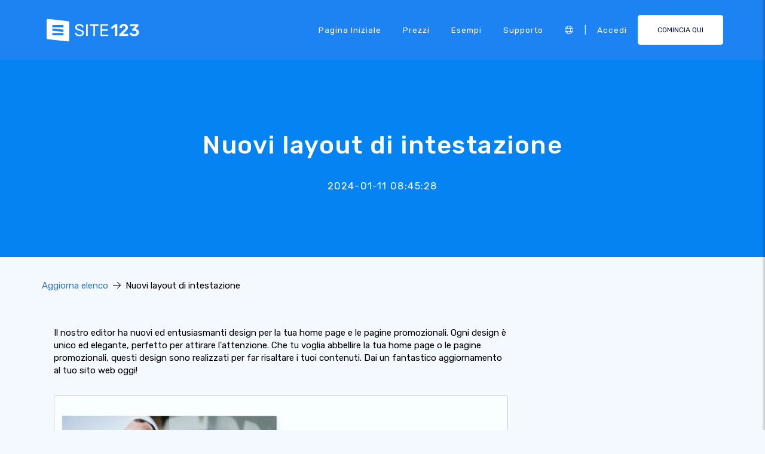

--- FILE ---
content_type: text/html; charset=UTF-8
request_url: https://app.site123.com/include/ut_save.php
body_size: -113
content:
28586067